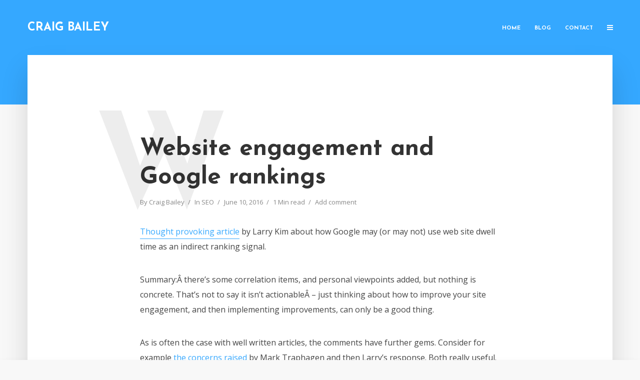

--- FILE ---
content_type: text/html; charset=UTF-8
request_url: https://www.craigbailey.net/website-engagement-google-rankings/
body_size: 12659
content:
<!DOCTYPE html>
<html lang="en-US" prefix="og: https://ogp.me/ns#" class="no-js no-svg">
	<head>
		<meta charset="UTF-8">
		<meta name="viewport" content="width=device-width, initial-scale=1">
		<link rel="profile" href="http://gmpg.org/xfn/11">
			<style>img:is([sizes="auto" i], [sizes^="auto," i]) { contain-intrinsic-size: 3000px 1500px }</style>
	
<!-- Google Tag Manager for WordPress by gtm4wp.com -->
<script data-cfasync="false" data-pagespeed-no-defer>
	var gtm4wp_datalayer_name = "dataLayer";
	var dataLayer = dataLayer || [];
</script>
<!-- End Google Tag Manager for WordPress by gtm4wp.com -->
<!-- Search Engine Optimization by Rank Math - https://rankmath.com/ -->
<title>Website engagement and Google rankings</title>
<meta name="robots" content="follow, index, max-snippet:-1, max-video-preview:-1, max-image-preview:large"/>
<link rel="canonical" href="https://www.craigbailey.net/website-engagement-google-rankings/" />
<meta property="og:locale" content="en_US" />
<meta property="og:type" content="article" />
<meta property="og:title" content="Website engagement and Google rankings" />
<meta property="og:description" content="Thought provoking article by Larry Kim about how Google may (or may not) use web site dwell time as an indirect ranking signal. Summary:Â there&#8217;s some correlation items, and personal viewpoints added, but nothing is concrete. That&#8217;s not to say it isn&#8217;t actionableÂ &#8211; just thinking about how to improve your site engagement, and then implementing improvements, [&hellip;]" />
<meta property="og:url" content="https://www.craigbailey.net/website-engagement-google-rankings/" />
<meta property="og:site_name" content="Craig Bailey" />
<meta property="article:section" content="SEO" />
<meta property="article:published_time" content="2016-06-10T16:22:05+10:00" />
<meta name="twitter:card" content="summary_large_image" />
<meta name="twitter:title" content="Website engagement and Google rankings" />
<meta name="twitter:description" content="Thought provoking article by Larry Kim about how Google may (or may not) use web site dwell time as an indirect ranking signal. Summary:Â there&#8217;s some correlation items, and personal viewpoints added, but nothing is concrete. That&#8217;s not to say it isn&#8217;t actionableÂ &#8211; just thinking about how to improve your site engagement, and then implementing improvements, [&hellip;]" />
<meta name="twitter:site" content="@craigbailey" />
<meta name="twitter:creator" content="@craigbailey" />
<meta name="twitter:label1" content="Written by" />
<meta name="twitter:data1" content="Craig Bailey" />
<meta name="twitter:label2" content="Time to read" />
<meta name="twitter:data2" content="Less than a minute" />
<script type="application/ld+json" class="rank-math-schema">{"@context":"https://schema.org","@graph":[{"@type":["Person","Organization"],"@id":"https://www.craigbailey.net/#person","name":"Craig Bailey","sameAs":["https://twitter.com/craigbailey"]},{"@type":"WebSite","@id":"https://www.craigbailey.net/#website","url":"https://www.craigbailey.net","name":"Craig Bailey","publisher":{"@id":"https://www.craigbailey.net/#person"},"inLanguage":"en-US"},{"@type":"WebPage","@id":"https://www.craigbailey.net/website-engagement-google-rankings/#webpage","url":"https://www.craigbailey.net/website-engagement-google-rankings/","name":"Website engagement and Google rankings","datePublished":"2016-06-10T16:22:05+10:00","dateModified":"2016-06-10T16:22:05+10:00","isPartOf":{"@id":"https://www.craigbailey.net/#website"},"inLanguage":"en-US"},{"@type":"Person","@id":"https://www.craigbailey.net/website-engagement-google-rankings/#author","name":"Craig Bailey","image":{"@type":"ImageObject","@id":"https://secure.gravatar.com/avatar/a5acfbf8207dd37f036af4b06e7664120e07eac6d0397e63b10dc689cd1b2c23?s=96&amp;d=monsterid&amp;r=g","url":"https://secure.gravatar.com/avatar/a5acfbf8207dd37f036af4b06e7664120e07eac6d0397e63b10dc689cd1b2c23?s=96&amp;d=monsterid&amp;r=g","caption":"Craig Bailey","inLanguage":"en-US"},"sameAs":["https://twitter.com/craigbailey"]},{"@type":"BlogPosting","headline":"Website engagement and Google rankings","datePublished":"2016-06-10T16:22:05+10:00","dateModified":"2016-06-10T16:22:05+10:00","articleSection":"SEO","author":{"@id":"https://www.craigbailey.net/website-engagement-google-rankings/#author","name":"Craig Bailey"},"publisher":{"@id":"https://www.craigbailey.net/#person"},"description":"Thought provoking article by Larry Kim about how Google may (or may not) use web site dwell time as an indirect ranking signal.","name":"Website engagement and Google rankings","@id":"https://www.craigbailey.net/website-engagement-google-rankings/#richSnippet","isPartOf":{"@id":"https://www.craigbailey.net/website-engagement-google-rankings/#webpage"},"inLanguage":"en-US","mainEntityOfPage":{"@id":"https://www.craigbailey.net/website-engagement-google-rankings/#webpage"}}]}</script>
<!-- /Rank Math WordPress SEO plugin -->

<link rel='dns-prefetch' href='//cdn.usefathom.com' />
<link rel='dns-prefetch' href='//js.hs-scripts.com' />
<link rel='dns-prefetch' href='//fonts.googleapis.com' />
<link rel="alternate" type="application/rss+xml" title="Craig Bailey &raquo; Feed" href="https://www.craigbailey.net/feed/" />
<link rel="alternate" type="application/rss+xml" title="Craig Bailey &raquo; Comments Feed" href="https://www.craigbailey.net/comments/feed/" />
<link rel="alternate" type="application/rss+xml" title="Craig Bailey &raquo; Website engagement and Google rankings Comments Feed" href="https://www.craigbailey.net/website-engagement-google-rankings/feed/" />
<script type="text/javascript">
/* <![CDATA[ */
window._wpemojiSettings = {"baseUrl":"https:\/\/s.w.org\/images\/core\/emoji\/16.0.1\/72x72\/","ext":".png","svgUrl":"https:\/\/s.w.org\/images\/core\/emoji\/16.0.1\/svg\/","svgExt":".svg","source":{"concatemoji":"https:\/\/www.craigbailey.net\/wp-includes\/js\/wp-emoji-release.min.js?ver=6.8.3"}};
/*! This file is auto-generated */
!function(s,n){var o,i,e;function c(e){try{var t={supportTests:e,timestamp:(new Date).valueOf()};sessionStorage.setItem(o,JSON.stringify(t))}catch(e){}}function p(e,t,n){e.clearRect(0,0,e.canvas.width,e.canvas.height),e.fillText(t,0,0);var t=new Uint32Array(e.getImageData(0,0,e.canvas.width,e.canvas.height).data),a=(e.clearRect(0,0,e.canvas.width,e.canvas.height),e.fillText(n,0,0),new Uint32Array(e.getImageData(0,0,e.canvas.width,e.canvas.height).data));return t.every(function(e,t){return e===a[t]})}function u(e,t){e.clearRect(0,0,e.canvas.width,e.canvas.height),e.fillText(t,0,0);for(var n=e.getImageData(16,16,1,1),a=0;a<n.data.length;a++)if(0!==n.data[a])return!1;return!0}function f(e,t,n,a){switch(t){case"flag":return n(e,"\ud83c\udff3\ufe0f\u200d\u26a7\ufe0f","\ud83c\udff3\ufe0f\u200b\u26a7\ufe0f")?!1:!n(e,"\ud83c\udde8\ud83c\uddf6","\ud83c\udde8\u200b\ud83c\uddf6")&&!n(e,"\ud83c\udff4\udb40\udc67\udb40\udc62\udb40\udc65\udb40\udc6e\udb40\udc67\udb40\udc7f","\ud83c\udff4\u200b\udb40\udc67\u200b\udb40\udc62\u200b\udb40\udc65\u200b\udb40\udc6e\u200b\udb40\udc67\u200b\udb40\udc7f");case"emoji":return!a(e,"\ud83e\udedf")}return!1}function g(e,t,n,a){var r="undefined"!=typeof WorkerGlobalScope&&self instanceof WorkerGlobalScope?new OffscreenCanvas(300,150):s.createElement("canvas"),o=r.getContext("2d",{willReadFrequently:!0}),i=(o.textBaseline="top",o.font="600 32px Arial",{});return e.forEach(function(e){i[e]=t(o,e,n,a)}),i}function t(e){var t=s.createElement("script");t.src=e,t.defer=!0,s.head.appendChild(t)}"undefined"!=typeof Promise&&(o="wpEmojiSettingsSupports",i=["flag","emoji"],n.supports={everything:!0,everythingExceptFlag:!0},e=new Promise(function(e){s.addEventListener("DOMContentLoaded",e,{once:!0})}),new Promise(function(t){var n=function(){try{var e=JSON.parse(sessionStorage.getItem(o));if("object"==typeof e&&"number"==typeof e.timestamp&&(new Date).valueOf()<e.timestamp+604800&&"object"==typeof e.supportTests)return e.supportTests}catch(e){}return null}();if(!n){if("undefined"!=typeof Worker&&"undefined"!=typeof OffscreenCanvas&&"undefined"!=typeof URL&&URL.createObjectURL&&"undefined"!=typeof Blob)try{var e="postMessage("+g.toString()+"("+[JSON.stringify(i),f.toString(),p.toString(),u.toString()].join(",")+"));",a=new Blob([e],{type:"text/javascript"}),r=new Worker(URL.createObjectURL(a),{name:"wpTestEmojiSupports"});return void(r.onmessage=function(e){c(n=e.data),r.terminate(),t(n)})}catch(e){}c(n=g(i,f,p,u))}t(n)}).then(function(e){for(var t in e)n.supports[t]=e[t],n.supports.everything=n.supports.everything&&n.supports[t],"flag"!==t&&(n.supports.everythingExceptFlag=n.supports.everythingExceptFlag&&n.supports[t]);n.supports.everythingExceptFlag=n.supports.everythingExceptFlag&&!n.supports.flag,n.DOMReady=!1,n.readyCallback=function(){n.DOMReady=!0}}).then(function(){return e}).then(function(){var e;n.supports.everything||(n.readyCallback(),(e=n.source||{}).concatemoji?t(e.concatemoji):e.wpemoji&&e.twemoji&&(t(e.twemoji),t(e.wpemoji)))}))}((window,document),window._wpemojiSettings);
/* ]]> */
</script>
<style id='wp-emoji-styles-inline-css' type='text/css'>

	img.wp-smiley, img.emoji {
		display: inline !important;
		border: none !important;
		box-shadow: none !important;
		height: 1em !important;
		width: 1em !important;
		margin: 0 0.07em !important;
		vertical-align: -0.1em !important;
		background: none !important;
		padding: 0 !important;
	}
</style>
<link rel='stylesheet' id='wp-block-library-css' href='https://www.craigbailey.net/wp-includes/css/dist/block-library/style.min.css?ver=6.8.3' type='text/css' media='all' />
<style id='classic-theme-styles-inline-css' type='text/css'>
/*! This file is auto-generated */
.wp-block-button__link{color:#fff;background-color:#32373c;border-radius:9999px;box-shadow:none;text-decoration:none;padding:calc(.667em + 2px) calc(1.333em + 2px);font-size:1.125em}.wp-block-file__button{background:#32373c;color:#fff;text-decoration:none}
</style>
<style id='global-styles-inline-css' type='text/css'>
:root{--wp--preset--aspect-ratio--square: 1;--wp--preset--aspect-ratio--4-3: 4/3;--wp--preset--aspect-ratio--3-4: 3/4;--wp--preset--aspect-ratio--3-2: 3/2;--wp--preset--aspect-ratio--2-3: 2/3;--wp--preset--aspect-ratio--16-9: 16/9;--wp--preset--aspect-ratio--9-16: 9/16;--wp--preset--color--black: #000000;--wp--preset--color--cyan-bluish-gray: #abb8c3;--wp--preset--color--white: #ffffff;--wp--preset--color--pale-pink: #f78da7;--wp--preset--color--vivid-red: #cf2e2e;--wp--preset--color--luminous-vivid-orange: #ff6900;--wp--preset--color--luminous-vivid-amber: #fcb900;--wp--preset--color--light-green-cyan: #7bdcb5;--wp--preset--color--vivid-green-cyan: #00d084;--wp--preset--color--pale-cyan-blue: #8ed1fc;--wp--preset--color--vivid-cyan-blue: #0693e3;--wp--preset--color--vivid-purple: #9b51e0;--wp--preset--color--typology-acc: #35a8ff;--wp--preset--color--typology-txt: #444444;--wp--preset--color--typology-meta: #888888;--wp--preset--color--typology-bg: #ffffff;--wp--preset--gradient--vivid-cyan-blue-to-vivid-purple: linear-gradient(135deg,rgba(6,147,227,1) 0%,rgb(155,81,224) 100%);--wp--preset--gradient--light-green-cyan-to-vivid-green-cyan: linear-gradient(135deg,rgb(122,220,180) 0%,rgb(0,208,130) 100%);--wp--preset--gradient--luminous-vivid-amber-to-luminous-vivid-orange: linear-gradient(135deg,rgba(252,185,0,1) 0%,rgba(255,105,0,1) 100%);--wp--preset--gradient--luminous-vivid-orange-to-vivid-red: linear-gradient(135deg,rgba(255,105,0,1) 0%,rgb(207,46,46) 100%);--wp--preset--gradient--very-light-gray-to-cyan-bluish-gray: linear-gradient(135deg,rgb(238,238,238) 0%,rgb(169,184,195) 100%);--wp--preset--gradient--cool-to-warm-spectrum: linear-gradient(135deg,rgb(74,234,220) 0%,rgb(151,120,209) 20%,rgb(207,42,186) 40%,rgb(238,44,130) 60%,rgb(251,105,98) 80%,rgb(254,248,76) 100%);--wp--preset--gradient--blush-light-purple: linear-gradient(135deg,rgb(255,206,236) 0%,rgb(152,150,240) 100%);--wp--preset--gradient--blush-bordeaux: linear-gradient(135deg,rgb(254,205,165) 0%,rgb(254,45,45) 50%,rgb(107,0,62) 100%);--wp--preset--gradient--luminous-dusk: linear-gradient(135deg,rgb(255,203,112) 0%,rgb(199,81,192) 50%,rgb(65,88,208) 100%);--wp--preset--gradient--pale-ocean: linear-gradient(135deg,rgb(255,245,203) 0%,rgb(182,227,212) 50%,rgb(51,167,181) 100%);--wp--preset--gradient--electric-grass: linear-gradient(135deg,rgb(202,248,128) 0%,rgb(113,206,126) 100%);--wp--preset--gradient--midnight: linear-gradient(135deg,rgb(2,3,129) 0%,rgb(40,116,252) 100%);--wp--preset--font-size--small: 12.8px;--wp--preset--font-size--medium: 20px;--wp--preset--font-size--large: 22.4px;--wp--preset--font-size--x-large: 42px;--wp--preset--font-size--normal: 16px;--wp--preset--font-size--huge: 28.8px;--wp--preset--spacing--20: 0.44rem;--wp--preset--spacing--30: 0.67rem;--wp--preset--spacing--40: 1rem;--wp--preset--spacing--50: 1.5rem;--wp--preset--spacing--60: 2.25rem;--wp--preset--spacing--70: 3.38rem;--wp--preset--spacing--80: 5.06rem;--wp--preset--shadow--natural: 6px 6px 9px rgba(0, 0, 0, 0.2);--wp--preset--shadow--deep: 12px 12px 50px rgba(0, 0, 0, 0.4);--wp--preset--shadow--sharp: 6px 6px 0px rgba(0, 0, 0, 0.2);--wp--preset--shadow--outlined: 6px 6px 0px -3px rgba(255, 255, 255, 1), 6px 6px rgba(0, 0, 0, 1);--wp--preset--shadow--crisp: 6px 6px 0px rgba(0, 0, 0, 1);}:where(.is-layout-flex){gap: 0.5em;}:where(.is-layout-grid){gap: 0.5em;}body .is-layout-flex{display: flex;}.is-layout-flex{flex-wrap: wrap;align-items: center;}.is-layout-flex > :is(*, div){margin: 0;}body .is-layout-grid{display: grid;}.is-layout-grid > :is(*, div){margin: 0;}:where(.wp-block-columns.is-layout-flex){gap: 2em;}:where(.wp-block-columns.is-layout-grid){gap: 2em;}:where(.wp-block-post-template.is-layout-flex){gap: 1.25em;}:where(.wp-block-post-template.is-layout-grid){gap: 1.25em;}.has-black-color{color: var(--wp--preset--color--black) !important;}.has-cyan-bluish-gray-color{color: var(--wp--preset--color--cyan-bluish-gray) !important;}.has-white-color{color: var(--wp--preset--color--white) !important;}.has-pale-pink-color{color: var(--wp--preset--color--pale-pink) !important;}.has-vivid-red-color{color: var(--wp--preset--color--vivid-red) !important;}.has-luminous-vivid-orange-color{color: var(--wp--preset--color--luminous-vivid-orange) !important;}.has-luminous-vivid-amber-color{color: var(--wp--preset--color--luminous-vivid-amber) !important;}.has-light-green-cyan-color{color: var(--wp--preset--color--light-green-cyan) !important;}.has-vivid-green-cyan-color{color: var(--wp--preset--color--vivid-green-cyan) !important;}.has-pale-cyan-blue-color{color: var(--wp--preset--color--pale-cyan-blue) !important;}.has-vivid-cyan-blue-color{color: var(--wp--preset--color--vivid-cyan-blue) !important;}.has-vivid-purple-color{color: var(--wp--preset--color--vivid-purple) !important;}.has-black-background-color{background-color: var(--wp--preset--color--black) !important;}.has-cyan-bluish-gray-background-color{background-color: var(--wp--preset--color--cyan-bluish-gray) !important;}.has-white-background-color{background-color: var(--wp--preset--color--white) !important;}.has-pale-pink-background-color{background-color: var(--wp--preset--color--pale-pink) !important;}.has-vivid-red-background-color{background-color: var(--wp--preset--color--vivid-red) !important;}.has-luminous-vivid-orange-background-color{background-color: var(--wp--preset--color--luminous-vivid-orange) !important;}.has-luminous-vivid-amber-background-color{background-color: var(--wp--preset--color--luminous-vivid-amber) !important;}.has-light-green-cyan-background-color{background-color: var(--wp--preset--color--light-green-cyan) !important;}.has-vivid-green-cyan-background-color{background-color: var(--wp--preset--color--vivid-green-cyan) !important;}.has-pale-cyan-blue-background-color{background-color: var(--wp--preset--color--pale-cyan-blue) !important;}.has-vivid-cyan-blue-background-color{background-color: var(--wp--preset--color--vivid-cyan-blue) !important;}.has-vivid-purple-background-color{background-color: var(--wp--preset--color--vivid-purple) !important;}.has-black-border-color{border-color: var(--wp--preset--color--black) !important;}.has-cyan-bluish-gray-border-color{border-color: var(--wp--preset--color--cyan-bluish-gray) !important;}.has-white-border-color{border-color: var(--wp--preset--color--white) !important;}.has-pale-pink-border-color{border-color: var(--wp--preset--color--pale-pink) !important;}.has-vivid-red-border-color{border-color: var(--wp--preset--color--vivid-red) !important;}.has-luminous-vivid-orange-border-color{border-color: var(--wp--preset--color--luminous-vivid-orange) !important;}.has-luminous-vivid-amber-border-color{border-color: var(--wp--preset--color--luminous-vivid-amber) !important;}.has-light-green-cyan-border-color{border-color: var(--wp--preset--color--light-green-cyan) !important;}.has-vivid-green-cyan-border-color{border-color: var(--wp--preset--color--vivid-green-cyan) !important;}.has-pale-cyan-blue-border-color{border-color: var(--wp--preset--color--pale-cyan-blue) !important;}.has-vivid-cyan-blue-border-color{border-color: var(--wp--preset--color--vivid-cyan-blue) !important;}.has-vivid-purple-border-color{border-color: var(--wp--preset--color--vivid-purple) !important;}.has-vivid-cyan-blue-to-vivid-purple-gradient-background{background: var(--wp--preset--gradient--vivid-cyan-blue-to-vivid-purple) !important;}.has-light-green-cyan-to-vivid-green-cyan-gradient-background{background: var(--wp--preset--gradient--light-green-cyan-to-vivid-green-cyan) !important;}.has-luminous-vivid-amber-to-luminous-vivid-orange-gradient-background{background: var(--wp--preset--gradient--luminous-vivid-amber-to-luminous-vivid-orange) !important;}.has-luminous-vivid-orange-to-vivid-red-gradient-background{background: var(--wp--preset--gradient--luminous-vivid-orange-to-vivid-red) !important;}.has-very-light-gray-to-cyan-bluish-gray-gradient-background{background: var(--wp--preset--gradient--very-light-gray-to-cyan-bluish-gray) !important;}.has-cool-to-warm-spectrum-gradient-background{background: var(--wp--preset--gradient--cool-to-warm-spectrum) !important;}.has-blush-light-purple-gradient-background{background: var(--wp--preset--gradient--blush-light-purple) !important;}.has-blush-bordeaux-gradient-background{background: var(--wp--preset--gradient--blush-bordeaux) !important;}.has-luminous-dusk-gradient-background{background: var(--wp--preset--gradient--luminous-dusk) !important;}.has-pale-ocean-gradient-background{background: var(--wp--preset--gradient--pale-ocean) !important;}.has-electric-grass-gradient-background{background: var(--wp--preset--gradient--electric-grass) !important;}.has-midnight-gradient-background{background: var(--wp--preset--gradient--midnight) !important;}.has-small-font-size{font-size: var(--wp--preset--font-size--small) !important;}.has-medium-font-size{font-size: var(--wp--preset--font-size--medium) !important;}.has-large-font-size{font-size: var(--wp--preset--font-size--large) !important;}.has-x-large-font-size{font-size: var(--wp--preset--font-size--x-large) !important;}
:where(.wp-block-post-template.is-layout-flex){gap: 1.25em;}:where(.wp-block-post-template.is-layout-grid){gap: 1.25em;}
:where(.wp-block-columns.is-layout-flex){gap: 2em;}:where(.wp-block-columns.is-layout-grid){gap: 2em;}
:root :where(.wp-block-pullquote){font-size: 1.5em;line-height: 1.6;}
</style>
<link rel='stylesheet' id='mks_shortcodes_simple_line_icons-css' href='https://www.craigbailey.net/wp-content/plugins/meks-flexible-shortcodes/css/simple-line/simple-line-icons.css?ver=1.3.8' type='text/css' media='screen' />
<link rel='stylesheet' id='mks_shortcodes_css-css' href='https://www.craigbailey.net/wp-content/plugins/meks-flexible-shortcodes/css/style.css?ver=1.3.8' type='text/css' media='screen' />
<link rel='stylesheet' id='typology-fonts-css' href='https://fonts.googleapis.com/css?family=Open+Sans%3A400%7CJosefin+Sans%3A400%2C700&#038;subset=latin%2Clatin-ext&#038;ver=1.7.3' type='text/css' media='all' />
<link rel='stylesheet' id='typology-main-css' href='https://www.craigbailey.net/wp-content/themes/typology/assets/css/min.css?ver=1.7.3' type='text/css' media='all' />
<style id='typology-main-inline-css' type='text/css'>
body,blockquote:before, q:before{font-family: 'Open Sans';font-weight: 400;}body,.typology-action-button .sub-menu{color:#444444;}body{background:#f8f8f8;font-size: 1.6rem;}.typology-fake-bg{background:#f8f8f8;}.typology-sidebar,.typology-section{background:#ffffff;}h1, h2, h3, h4, h5, h6,.h1, .h2, .h3, .h4, .h5, .h6,.submit,.mks_read_more a,input[type="submit"],input[type="button"],a.mks_button,.cover-letter,.post-letter,.woocommerce nav.woocommerce-pagination ul li span,.woocommerce nav.woocommerce-pagination ul li a,.woocommerce div.product .woocommerce-tabs ul.tabs li,.typology-pagination a,.typology-pagination span,.comment-author .fn,.post-date-month,.typology-button-social,.meks-instagram-follow-link a,.mks_autor_link_wrap a,.entry-pre-title,.typology-button,button,.wp-block-cover .wp-block-cover-image-text, .wp-block-cover .wp-block-cover-text, .wp-block-cover h2, .wp-block-cover-image .wp-block-cover-image-text, .wp-block-cover-image .wp-block-cover-text, .wp-block-cover-image h2,.wp-block-button__link,body div.wpforms-container-full .wpforms-form input[type=submit], body div.wpforms-container-full .wpforms-form button[type=submit], body div.wpforms-container-full .wpforms-form .wpforms-page-button {font-family: 'Josefin Sans';font-weight: 700;}.typology-header .typology-nav{font-family: 'Josefin Sans';font-weight: 700;}.typology-cover .entry-title,.typology-cover h1 { font-size: 6.4rem;}h1, .h1 {font-size: 4.8rem;}h2, .h2 {font-size: 3.5rem;}h3, .h3 {font-size: 2.8rem;}h4, .h4 {font-size: 2.3rem;}h5, .h5,.typology-layout-c.post-image-on .entry-title,blockquote, q {font-size: 1.8rem;}h6, .h6 {font-size: 1.5rem;}.widget{font-size: 1.4rem;}.typology-header .typology-nav a{font-size: 1.1rem;}.typology-layout-b .post-date-hidden,.meta-item{font-size: 1.3rem;}.post-letter {font-size: 26.0rem;}.typology-layout-c .post-letter{height: 26.0rem;}.cover-letter {font-size: 60.0rem;}h1, h2, h3, h4, h5, h6,.h1, .h2, .h3, .h4, .h5, .h6,h1 a,h2 a,h3 a,h4 a,h5 a,h6 a,.post-date-month{color:#333333;}.typology-single-sticky a{color:#444444;}.entry-title a:hover,.typology-single-sticky a:hover{color:#35a8ff;}.bypostauthor .comment-author:before,#cancel-comment-reply-link:after{background:#35a8ff;}a,.widget .textwidget a,.typology-layout-b .post-date-hidden{color: #35a8ff;}.single .typology-section:first-child .section-content, .section-content-page, .section-content.section-content-a{max-width: 720px;}.typology-header{height:110px;}.typology-header-sticky-on .typology-header{background:#35a8ff;}.cover-letter{padding-top: 110px;}.site-title a,.typology-site-description{color: #ffffff;}.typology-header .typology-nav,.typology-header .typology-nav > li > a{color: #ffffff;}.typology-header .typology-nav .sub-menu a{ color:#444444;}.typology-header .typology-nav .sub-menu a:hover{color: #35a8ff;}.typology-action-button .sub-menu ul a:before{background: #35a8ff;}.sub-menu .current-menu-item a{color:#35a8ff;}.dot,.typology-header .typology-nav .sub-menu{background:#ffffff;}.typology-header .typology-main-navigation .sub-menu .current-menu-ancestor > a,.typology-header .typology-main-navigation .sub-menu .current-menu-item > a{color: #35a8ff;}.typology-header-wide .slot-l{left: 35px;}.typology-header-wide .slot-r{right: 20px;}.meta-item,.meta-item span,.meta-item a,.comment-metadata a{color: #888888;}.comment-meta .url,.meta-item a:hover{color:#333333;}.typology-post:after,.section-title:after,.typology-pagination:before{background:rgba(51,51,51,0.2);}.typology-layout-b .post-date-day,.typology-outline-nav li a:hover,.style-timeline .post-date-day{color:#35a8ff;}.typology-layout-b .post-date:after,blockquote:before,q:before{background:#35a8ff;}.typology-sticky-c,.typology-sticky-to-top span,.sticky-author-date{color: #888888;}.typology-outline-nav li a{color: #444444;}.typology-post.typology-layout-b:before, .section-content-b .typology-ad-between-posts:before{background:rgba(68,68,68,0.1);}.submit,.mks_read_more a,input[type="submit"],input[type="button"],a.mks_button,.typology-button,.submit,.typology-button-social,.page-template-template-authors .typology-author .typology-button-social,.widget .mks_autor_link_wrap a,.widget .meks-instagram-follow-link a,.widget .mks_read_more a,button,body div.wpforms-container-full .wpforms-form input[type=submit], body div.wpforms-container-full .wpforms-form button[type=submit], body div.wpforms-container-full .wpforms-form .wpforms-page-button {color:#ffffff;background: #35a8ff;border:1px solid #35a8ff;}body div.wpforms-container-full .wpforms-form input[type=submit]:hover, body div.wpforms-container-full .wpforms-form input[type=submit]:focus, body div.wpforms-container-full .wpforms-form input[type=submit]:active, body div.wpforms-container-full .wpforms-form button[type=submit]:hover, body div.wpforms-container-full .wpforms-form button[type=submit]:focus, body div.wpforms-container-full .wpforms-form button[type=submit]:active, body div.wpforms-container-full .wpforms-form .wpforms-page-button:hover, body div.wpforms-container-full .wpforms-form .wpforms-page-button:active, body div.wpforms-container-full .wpforms-form .wpforms-page-button:focus {color:#ffffff;background: #35a8ff;border:1px solid #35a8ff;}.page-template-template-authors .typology-author .typology-icon-social:hover {border:1px solid #35a8ff;}.button-invert{color:#35a8ff;background:transparent;}.widget .mks_autor_link_wrap a:hover,.widget .meks-instagram-follow-link a:hover,.widget .mks_read_more a:hover{color:#ffffff;}.typology-cover{min-height: 240px;}.typology-cover-empty{height:209px;min-height:209px;}.typology-fake-bg .typology-section:first-child {top: -99px;}.typology-flat .typology-cover-empty{height:110px;}.typology-flat .typology-cover{min-height:110px;}.typology-cover-empty,.typology-cover,.typology-header-sticky{background: #35a8ff;;}.typology-cover-overlay:after{background: rgba(53,168,255,0.6);}.typology-sidebar-header{background:#35a8ff;}.typology-cover,.typology-cover .entry-title,.typology-cover .entry-title a,.typology-cover .meta-item,.typology-cover .meta-item span,.typology-cover .meta-item a,.typology-cover h1,.typology-cover h2,.typology-cover h3{color: #ffffff;}.typology-cover .typology-button{color: #35a8ff;background:#ffffff;border:1px solid #ffffff;}.typology-cover .button-invert{color: #ffffff;background: transparent;}.typology-cover-slider .owl-dots .owl-dot span{background:#ffffff;}.typology-outline-nav li:before,.widget ul li:before{background:#35a8ff;}.widget a{color:#444444;}.widget a:hover,.widget_calendar table tbody td a,.entry-tags a:hover,.wp-block-tag-cloud a:hover{color:#35a8ff;}.widget_calendar table tbody td a:hover,.widget table td,.entry-tags a,.wp-block-tag-cloud a{color:#444444;}.widget table,.widget table td,.widget_calendar table thead th,table,td, th{border-color: rgba(68,68,68,0.3);}.widget ul li,.widget .recentcomments{color:#444444;}.widget .post-date{color:#888888;}#today{background:rgba(68,68,68,0.1);}.typology-pagination .current, .typology-pagination .infinite-scroll a, .typology-pagination .load-more a, .typology-pagination .nav-links .next, .typology-pagination .nav-links .prev, .typology-pagination .next a, .typology-pagination .prev a{color: #ffffff;background:#333333;}.typology-pagination a, .typology-pagination span{color: #333333;border:1px solid #333333;}.typology-footer{background:#f8f8f8;color:#aaaaaa;}.typology-footer h1,.typology-footer h2,.typology-footer h3,.typology-footer h4,.typology-footer h5,.typology-footer h6,.typology-footer .post-date-month{color:#aaaaaa;}.typology-count{background: #35a8ff;}.typology-footer a, .typology-footer .widget .textwidget a{color: #888888;}input[type="text"], input[type="email"],input[type=search], input[type="url"], input[type="tel"], input[type="number"], input[type="date"], input[type="password"], textarea, select{border-color:rgba(68,68,68,0.2);}blockquote:after, blockquote:before, q:after, q:before{-webkit-box-shadow: 0 0 0 10px #ffffff;box-shadow: 0 0 0 10px #ffffff;}pre,.entry-content #mc_embed_signup{background: rgba(68,68,68,0.1);}.wp-block-button__link{background: #35a8ff;color: #ffffff; }.wp-block-image figcaption,.wp-block-audio figcaption{color: #444444;}.wp-block-pullquote:not(.is-style-solid-color) blockquote{border-top:2px solid #444444;border-bottom:2px solid #444444;}.wp-block-pullquote.is-style-solid-color{background: #35a8ff;color: #ffffff; }.wp-block-separator{border-color: rgba(68,68,68,0.3);}body.wp-editor{background:#ffffff;}.has-small-font-size{ font-size: 1.3rem;}.has-large-font-size{ font-size: 1.9rem;}.has-huge-font-size{ font-size: 2.2rem;}@media(min-width: 801px){.has-small-font-size{ font-size: 1.3rem;}.has-normal-font-size{ font-size: 1.6rem;}.has-large-font-size{ font-size: 2.2rem;}.has-huge-font-size{ font-size: 2.9rem;}}.has-typology-acc-background-color{ background-color: #35a8ff;}.has-typology-acc-color{ color: #35a8ff;}.has-typology-txt-background-color{ background-color: #444444;}.has-typology-txt-color{ color: #444444;}.has-typology-meta-background-color{ background-color: #888888;}.has-typology-meta-color{ color: #888888;}.has-typology-bg-background-color{ background-color: #ffffff;}.has-typology-bg-color{ color: #ffffff;}.site-title{text-transform: uppercase;}.typology-site-description{text-transform: none;}.typology-nav{text-transform: uppercase;}h1, h2, h3, h4, h5, h6, .wp-block-cover-text, .wp-block-cover-image-text{text-transform: none;}.section-title{text-transform: uppercase;}.widget-title{text-transform: uppercase;}.meta-item{text-transform: none;}.typology-button{text-transform: uppercase;}.submit,.mks_read_more a,input[type="submit"],input[type="button"],a.mks_button,.typology-button,.widget .mks_autor_link_wrap a,.widget .meks-instagram-follow-link a,.widget .mks_read_more a,button,.typology-button-social,.wp-block-button__link,body div.wpforms-container-full .wpforms-form input[type=submit], body div.wpforms-container-full .wpforms-form button[type=submit], body div.wpforms-container-full .wpforms-form .wpforms-page-button {text-transform: uppercase;}
</style>
<link rel='stylesheet' id='typology_child_style-css' href='https://www.craigbailey.net/wp-content/themes/typology-child/style.css?ver=1.7.3' type='text/css' media='screen' />
<script type="text/javascript" src="https://cdn.usefathom.com/script.js" id="fathom-snippet-js" defer="defer" data-wp-strategy="defer" data-site="DGBICBSO"   data-no-minify></script>
<script type="text/javascript" src="https://www.craigbailey.net/wp-includes/js/jquery/jquery.min.js?ver=3.7.1" id="jquery-core-js"></script>
<script type="text/javascript" src="https://www.craigbailey.net/wp-includes/js/jquery/jquery-migrate.min.js?ver=3.4.1" id="jquery-migrate-js"></script>
<link rel="https://api.w.org/" href="https://www.craigbailey.net/wp-json/" /><link rel="alternate" title="JSON" type="application/json" href="https://www.craigbailey.net/wp-json/wp/v2/posts/4382" /><link rel="EditURI" type="application/rsd+xml" title="RSD" href="https://www.craigbailey.net/xmlrpc.php?rsd" />
<link rel='shortlink' href='https://www.craigbailey.net/?p=4382' />
<link rel="alternate" title="oEmbed (JSON)" type="application/json+oembed" href="https://www.craigbailey.net/wp-json/oembed/1.0/embed?url=https%3A%2F%2Fwww.craigbailey.net%2Fwebsite-engagement-google-rankings%2F" />
<link rel="alternate" title="oEmbed (XML)" type="text/xml+oembed" href="https://www.craigbailey.net/wp-json/oembed/1.0/embed?url=https%3A%2F%2Fwww.craigbailey.net%2Fwebsite-engagement-google-rankings%2F&#038;format=xml" />
<meta name="generator" content="Redux 4.5.9" />			<!-- DO NOT COPY THIS SNIPPET! Start of Page Analytics Tracking for HubSpot WordPress plugin v11.3.33-->
			<script class="hsq-set-content-id" data-content-id="blog-post">
				var _hsq = _hsq || [];
				_hsq.push(["setContentType", "blog-post"]);
			</script>
			<!-- DO NOT COPY THIS SNIPPET! End of Page Analytics Tracking for HubSpot WordPress plugin -->
			
<!-- Google Tag Manager for WordPress by gtm4wp.com -->
<!-- GTM Container placement set to automatic -->
<script data-cfasync="false" data-pagespeed-no-defer>
	var dataLayer_content = [];
	dataLayer.push( dataLayer_content );
</script>
<script data-cfasync="false" data-pagespeed-no-defer>
(function(w,d,s,l,i){w[l]=w[l]||[];w[l].push({'gtm.start':
new Date().getTime(),event:'gtm.js'});var f=d.getElementsByTagName(s)[0],
j=d.createElement(s),dl=l!='dataLayer'?'&l='+l:'';j.async=true;j.src=
'//www.googletagmanager.com/gtm.js?id='+i+dl;f.parentNode.insertBefore(j,f);
})(window,document,'script','dataLayer','GTM-T78RFG');
</script>
<!-- End Google Tag Manager for WordPress by gtm4wp.com -->		<style type="text/css" id="wp-custom-css">
			blockquote {
    text-align: left;
    padding: 8rem 8rem 4rem;
}
blockquote p {
    margin-bottom: 3.6rem;
}

h1, h2, h3, h4, h5, h6 {
    text-transform: none; 
}


.xen-brand a {
	  border-bottom: none;
}		</style>
			</head>

	<body class="wp-singular post-template-default single single-post postid-4382 single-format-standard wp-embed-responsive wp-theme-typology wp-child-theme-typology-child typology-v_1_7_3 typology-child">

		
			<header id="typology-header" class="typology-header">
				<div class="container">
					<div class="slot-l">
	<div class="typology-site-branding">
	
	<span class="site-title h4"><a href="https://www.craigbailey.net/" rel="home">Craig Bailey</a></span>	
</div>
	
</div>

<div class="slot-r">
				<ul id="menu-main-new" class="typology-nav typology-main-navigation"><li id="menu-item-4214" class="menu-item menu-item-type-post_type menu-item-object-page menu-item-home menu-item-4214"><a href="https://www.craigbailey.net/">Home</a></li>
<li id="menu-item-4206" class="menu-item menu-item-type-post_type menu-item-object-page current_page_parent menu-item-4206"><a href="https://www.craigbailey.net/blog/">Blog</a></li>
<li id="menu-item-4207" class="menu-item menu-item-type-post_type menu-item-object-page menu-item-4207"><a href="https://www.craigbailey.net/contact/">Contact</a></li>
</ul>			
	<ul class="typology-nav typology-actions-list">
    <li class="typology-action-button typology-action-sidebar ">
		<span>
			<i class="fa fa-bars"></i>
		</span>
</li>
</ul></div>				</div>
			</header>

		
	
			
        				<div id="typology-cover" class="typology-cover typology-cover-empty">
            		</div>
		<div class="typology-fake-bg">
			<div class="typology-section">
				    
				<div class="section-content">
    <article id="post-4382" class="typology-post typology-single-post post-4382 post type-post status-publish format-standard hentry category-seo">
	
	            
            <header class="entry-header">

                <h1 class="entry-title entry-title-cover-empty">Website engagement and Google rankings</h1>
                                    <div class="entry-meta"><div class="meta-item meta-author">By <span class="vcard author"><span class="fn"><a href="https://www.craigbailey.net/author/craig-bailey/">Craig Bailey</a></span></span></div><div class="meta-item meta-category">In <a href="https://www.craigbailey.net/category/legacy/seo/" rel="category tag">SEO</a></div><div class="meta-item meta-date"><span class="updated">June 10, 2016</span></div><div class="meta-item meta-rtime">1 Min read</div><div class="meta-item meta-comments"><a href="https://www.craigbailey.net/website-engagement-google-rankings/#respond">Add comment</a></div></div>
                
                                    <div class="post-letter">W</div>
                
            </header>

                
        <div class="entry-content clearfix">
                        
            
            <p><a href="https://moz.com/blog/do-website-engagement-rates-impact-organic-rankings" target="_blank" rel="noopener">Thought provoking article</a> by Larry Kim about how Google may (or may not) use web site dwell time as an indirect ranking signal.</p>
<p>Summary:Â there&#8217;s some correlation items, and personal viewpoints added, but nothing is concrete. That&#8217;s not to say it isn&#8217;t actionableÂ &#8211; just thinking about how to improve your site engagement, and then implementing improvements, can only be a good thing.</p>
<p>As is often the case with well written articles, the comments have further gems. Consider for example <a href="https://moz.com/blog/do-website-engagement-rates-impact-organic-rankings#comment-386312" target="_blank" rel="noopener">the concerns raised</a> by Mark Traphagen and then Larry&#8217;s response. Both really useful.</p>

                        
            
        </div>
        
                             
    </article>
</div>
				
				
	
				
		<div class="section-head"><h3 class="section-title h6">Add comment</h3></div>
		<div id="comments" class="section-content typology-comments">

				<div id="respond" class="comment-respond">
		<h3 id="reply-title" class="comment-reply-title"> <small><a rel="nofollow" id="cancel-comment-reply-link" href="/website-engagement-google-rankings/#respond" style="display:none;">Cancel reply</a></small></h3><form action="https://www.craigbailey.net/wp-comments-post.php?wpe-comment-post=craigbailey" method="post" id="commentform" class="comment-form"><p class="comment-form-comment"><label for="comment">Comment</label><textarea id="comment" name="comment" cols="45" rows="8" aria-required="true"></textarea></p><p class="comment-form-author"><label for="author">Name <span class="required">*</span></label> <input id="author" name="author" type="text" value="" size="30" maxlength="245" autocomplete="name" required /></p>
<p class="comment-form-email"><label for="email">Email <span class="required">*</span></label> <input id="email" name="email" type="email" value="" size="30" maxlength="100" autocomplete="email" required /></p>
<p class="comment-form-url"><label for="url">Website</label> <input id="url" name="url" type="url" value="" size="30" maxlength="200" autocomplete="url" /></p>
<p class="comment-form-cookies-consent"><input id="wp-comment-cookies-consent" name="wp-comment-cookies-consent" type="checkbox" value="yes" /> <label for="wp-comment-cookies-consent">Save my name, email, and website in this browser for the next time I comment.</label></p>
<p class="form-submit"><input name="submit" type="submit" id="submit" class="submit" value="Submit Comment" /> <input type='hidden' name='comment_post_ID' value='4382' id='comment_post_ID' />
<input type='hidden' name='comment_parent' id='comment_parent' value='0' />
</p><p style="display: none;"><input type="hidden" id="akismet_comment_nonce" name="akismet_comment_nonce" value="29f5e72c6c" /></p><p style="display: none !important;" class="akismet-fields-container" data-prefix="ak_"><label>&#916;<textarea name="ak_hp_textarea" cols="45" rows="8" maxlength="100"></textarea></label><input type="hidden" id="ak_js_1" name="ak_js" value="67"/><script>document.getElementById( "ak_js_1" ).setAttribute( "value", ( new Date() ).getTime() );</script></p></form>	</div><!-- #respond -->
				
			

		</div>

		<div class="typology-pagination typology-comments-pagination">
					</div>

				
							</div>

		
	

	<div id="typology-single-sticky" class="typology-single-sticky">
		
		<div class="typology-sticky-content meta">
			
<div class="typology-flex-center">
	<div class="typology-sticky-author typology-sticky-l">

		
			<img alt='' src='https://secure.gravatar.com/avatar/a5acfbf8207dd37f036af4b06e7664120e07eac6d0397e63b10dc689cd1b2c23?s=50&#038;d=monsterid&#038;r=g' srcset='https://secure.gravatar.com/avatar/a5acfbf8207dd37f036af4b06e7664120e07eac6d0397e63b10dc689cd1b2c23?s=100&#038;d=monsterid&#038;r=g 2x' class='avatar avatar-50 photo' height='50' width='50' loading='lazy' decoding='async'/>			<span class="sticky-author-title">
				<a href="https://www.craigbailey.net/author/craig-bailey/">By Craig Bailey</a>
				<span class="sticky-author-date">June 10, 2016</span>
			</span>

			</div>

	<div class="typology-sticky-c">
		
	</div>

	<div class="typology-sticky-comments typology-sticky-r">
							<a href="https://www.craigbailey.net/website-engagement-google-rankings/#respond"><i class="fa fa-comments-o"></i>Add comment</a>			</div>

</div>
		</div>

		<div class="typology-sticky-content prev-next">
			<nav class="typology-prev-next-nav typology-flex-center">
	
	
<div class="typology-prev-link typology-sticky-l">	
				
			<a href="https://www.craigbailey.net/seo-predictions-for-2017/">
				<span class="typology-pn-ico"><i class="fa fa-chevron-left"></i></span>
				<span class="typology-pn-link">SEO predictions for 2017</span>
			</a>
	</div>
	
	<a href="javascript: void(0);" class="typology-sticky-to-top typology-sticky-c">
			<span class="typology-top-ico"><i class="fa fa-chevron-up"></i></span>
			<span class="typology-top-link">To Top</span>
	</a>

<div class="typology-next-link typology-sticky-r">	
		
			<a href="https://www.craigbailey.net/local-seo-myths/">
				<span class="typology-pn-ico"><i class="fa fa-chevron-right"></i></span>
				<span class="typology-pn-link">Local SEO Myths</span>
			</a>
			</div>
</nav>

		</div>
	</div>

                            <footer id="typology-footer" class="typology-footer">
                    
                                        
                                            
                        <div class="container">
                                    
                                                                    
                                                                    <div class="col-lg-4 typology-footer-sidebar"><div id="text-3" class="widget clearfix widget_text">			<div class="textwidget"><p>© 2004 &#8211; 2025 <a href="https://www.craigbailey.net">Craig Bailey</a></p>
</div>
		</div></div>
                                                                    
                                                                    
                        </div>

                                    </footer>
            
            
		</div>

		<div class="typology-sidebar">
	<div class="typology-sidebar-header">
		<div class="typology-sidebar-header-wrapper">
			<div class="typology-site-branding">
	
	<span class="site-title h4"><a href="https://www.craigbailey.net/" rel="home">Craig Bailey</a></span>	
</div>
			<span class="typology-sidebar-close"><i class="fa fa-times" aria-hidden="true"></i></span>
		</div>
	</div>

	<div class="widget typology-responsive-menu">
					<ul id="menu-main-new-1" class="typology-nav typology-main-navigation"><li class="menu-item menu-item-type-post_type menu-item-object-page menu-item-home menu-item-4214"><a href="https://www.craigbailey.net/">Home</a></li>
<li class="menu-item menu-item-type-post_type menu-item-object-page current_page_parent menu-item-4206"><a href="https://www.craigbailey.net/blog/">Blog</a></li>
<li class="menu-item menu-item-type-post_type menu-item-object-page menu-item-4207"><a href="https://www.craigbailey.net/contact/">Contact</a></li>
</ul>		</div>

					
								<div id="search-8" class="widget clearfix widget_search"><form class="typology-search-form" action="https://www.craigbailey.net/" method="get">
	<input name="s" type="text" value="" placeholder="Type here to search..." />
	<button type="submit" class="typology-button typology-button-search typology-icon-button">Search</button> 
	</form></div><div id="archives-12" class="widget clearfix widget_archive"><h4 class="widget-title h5">Archives</h4>		<label class="screen-reader-text" for="archives-dropdown-12">Archives</label>
		<select id="archives-dropdown-12" name="archive-dropdown">
			
			<option value="">Select Month</option>
				<option value='https://www.craigbailey.net/2025/11/'> November 2025 &nbsp;(3)</option>
	<option value='https://www.craigbailey.net/2025/10/'> October 2025 &nbsp;(1)</option>
	<option value='https://www.craigbailey.net/2025/09/'> September 2025 &nbsp;(1)</option>
	<option value='https://www.craigbailey.net/2025/08/'> August 2025 &nbsp;(3)</option>
	<option value='https://www.craigbailey.net/2025/07/'> July 2025 &nbsp;(3)</option>
	<option value='https://www.craigbailey.net/2025/06/'> June 2025 &nbsp;(3)</option>
	<option value='https://www.craigbailey.net/2025/05/'> May 2025 &nbsp;(2)</option>
	<option value='https://www.craigbailey.net/2025/04/'> April 2025 &nbsp;(8)</option>
	<option value='https://www.craigbailey.net/2025/03/'> March 2025 &nbsp;(8)</option>
	<option value='https://www.craigbailey.net/2025/02/'> February 2025 &nbsp;(5)</option>
	<option value='https://www.craigbailey.net/2025/01/'> January 2025 &nbsp;(2)</option>
	<option value='https://www.craigbailey.net/2024/12/'> December 2024 &nbsp;(3)</option>
	<option value='https://www.craigbailey.net/2024/09/'> September 2024 &nbsp;(3)</option>
	<option value='https://www.craigbailey.net/2024/08/'> August 2024 &nbsp;(2)</option>
	<option value='https://www.craigbailey.net/2024/07/'> July 2024 &nbsp;(8)</option>
	<option value='https://www.craigbailey.net/2024/06/'> June 2024 &nbsp;(3)</option>
	<option value='https://www.craigbailey.net/2024/05/'> May 2024 &nbsp;(6)</option>
	<option value='https://www.craigbailey.net/2024/02/'> February 2024 &nbsp;(1)</option>
	<option value='https://www.craigbailey.net/2024/01/'> January 2024 &nbsp;(5)</option>
	<option value='https://www.craigbailey.net/2023/12/'> December 2023 &nbsp;(15)</option>
	<option value='https://www.craigbailey.net/2023/11/'> November 2023 &nbsp;(20)</option>
	<option value='https://www.craigbailey.net/2023/10/'> October 2023 &nbsp;(21)</option>
	<option value='https://www.craigbailey.net/2023/09/'> September 2023 &nbsp;(34)</option>
	<option value='https://www.craigbailey.net/2023/08/'> August 2023 &nbsp;(24)</option>
	<option value='https://www.craigbailey.net/2023/07/'> July 2023 &nbsp;(7)</option>
	<option value='https://www.craigbailey.net/2023/02/'> February 2023 &nbsp;(1)</option>
	<option value='https://www.craigbailey.net/2022/12/'> December 2022 &nbsp;(1)</option>
	<option value='https://www.craigbailey.net/2022/11/'> November 2022 &nbsp;(1)</option>
	<option value='https://www.craigbailey.net/2022/08/'> August 2022 &nbsp;(1)</option>
	<option value='https://www.craigbailey.net/2022/07/'> July 2022 &nbsp;(1)</option>
	<option value='https://www.craigbailey.net/2022/06/'> June 2022 &nbsp;(3)</option>
	<option value='https://www.craigbailey.net/2022/02/'> February 2022 &nbsp;(1)</option>
	<option value='https://www.craigbailey.net/2022/01/'> January 2022 &nbsp;(6)</option>
	<option value='https://www.craigbailey.net/2021/12/'> December 2021 &nbsp;(2)</option>
	<option value='https://www.craigbailey.net/2021/04/'> April 2021 &nbsp;(6)</option>
	<option value='https://www.craigbailey.net/2020/08/'> August 2020 &nbsp;(1)</option>
	<option value='https://www.craigbailey.net/2020/07/'> July 2020 &nbsp;(2)</option>
	<option value='https://www.craigbailey.net/2020/05/'> May 2020 &nbsp;(9)</option>
	<option value='https://www.craigbailey.net/2020/01/'> January 2020 &nbsp;(1)</option>
	<option value='https://www.craigbailey.net/2019/12/'> December 2019 &nbsp;(9)</option>
	<option value='https://www.craigbailey.net/2019/11/'> November 2019 &nbsp;(14)</option>
	<option value='https://www.craigbailey.net/2019/10/'> October 2019 &nbsp;(18)</option>
	<option value='https://www.craigbailey.net/2019/09/'> September 2019 &nbsp;(28)</option>
	<option value='https://www.craigbailey.net/2019/08/'> August 2019 &nbsp;(35)</option>
	<option value='https://www.craigbailey.net/2019/07/'> July 2019 &nbsp;(31)</option>
	<option value='https://www.craigbailey.net/2018/01/'> January 2018 &nbsp;(1)</option>
	<option value='https://www.craigbailey.net/2017/12/'> December 2017 &nbsp;(2)</option>
	<option value='https://www.craigbailey.net/2017/06/'> June 2017 &nbsp;(1)</option>
	<option value='https://www.craigbailey.net/2017/02/'> February 2017 &nbsp;(26)</option>
	<option value='https://www.craigbailey.net/2017/01/'> January 2017 &nbsp;(32)</option>
	<option value='https://www.craigbailey.net/2016/12/'> December 2016 &nbsp;(5)</option>
	<option value='https://www.craigbailey.net/2016/11/'> November 2016 &nbsp;(2)</option>
	<option value='https://www.craigbailey.net/2016/09/'> September 2016 &nbsp;(2)</option>
	<option value='https://www.craigbailey.net/2016/08/'> August 2016 &nbsp;(1)</option>
	<option value='https://www.craigbailey.net/2016/07/'> July 2016 &nbsp;(4)</option>
	<option value='https://www.craigbailey.net/2016/06/'> June 2016 &nbsp;(7)</option>
	<option value='https://www.craigbailey.net/2016/05/'> May 2016 &nbsp;(21)</option>
	<option value='https://www.craigbailey.net/2016/04/'> April 2016 &nbsp;(11)</option>
	<option value='https://www.craigbailey.net/2016/03/'> March 2016 &nbsp;(1)</option>
	<option value='https://www.craigbailey.net/2015/11/'> November 2015 &nbsp;(1)</option>
	<option value='https://www.craigbailey.net/2015/09/'> September 2015 &nbsp;(7)</option>
	<option value='https://www.craigbailey.net/2015/07/'> July 2015 &nbsp;(1)</option>
	<option value='https://www.craigbailey.net/2015/04/'> April 2015 &nbsp;(2)</option>
	<option value='https://www.craigbailey.net/2015/03/'> March 2015 &nbsp;(1)</option>
	<option value='https://www.craigbailey.net/2015/01/'> January 2015 &nbsp;(17)</option>
	<option value='https://www.craigbailey.net/2014/12/'> December 2014 &nbsp;(1)</option>
	<option value='https://www.craigbailey.net/2014/11/'> November 2014 &nbsp;(4)</option>
	<option value='https://www.craigbailey.net/2014/09/'> September 2014 &nbsp;(1)</option>
	<option value='https://www.craigbailey.net/2014/08/'> August 2014 &nbsp;(2)</option>
	<option value='https://www.craigbailey.net/2014/07/'> July 2014 &nbsp;(5)</option>
	<option value='https://www.craigbailey.net/2014/06/'> June 2014 &nbsp;(2)</option>
	<option value='https://www.craigbailey.net/2014/05/'> May 2014 &nbsp;(1)</option>
	<option value='https://www.craigbailey.net/2014/04/'> April 2014 &nbsp;(1)</option>
	<option value='https://www.craigbailey.net/2014/03/'> March 2014 &nbsp;(17)</option>
	<option value='https://www.craigbailey.net/2014/02/'> February 2014 &nbsp;(1)</option>
	<option value='https://www.craigbailey.net/2013/10/'> October 2013 &nbsp;(1)</option>
	<option value='https://www.craigbailey.net/2013/08/'> August 2013 &nbsp;(3)</option>
	<option value='https://www.craigbailey.net/2013/07/'> July 2013 &nbsp;(1)</option>
	<option value='https://www.craigbailey.net/2013/04/'> April 2013 &nbsp;(2)</option>
	<option value='https://www.craigbailey.net/2012/09/'> September 2012 &nbsp;(4)</option>
	<option value='https://www.craigbailey.net/2012/04/'> April 2012 &nbsp;(1)</option>
	<option value='https://www.craigbailey.net/2012/02/'> February 2012 &nbsp;(1)</option>
	<option value='https://www.craigbailey.net/2011/12/'> December 2011 &nbsp;(1)</option>
	<option value='https://www.craigbailey.net/2011/07/'> July 2011 &nbsp;(1)</option>
	<option value='https://www.craigbailey.net/2011/04/'> April 2011 &nbsp;(1)</option>
	<option value='https://www.craigbailey.net/2010/09/'> September 2010 &nbsp;(2)</option>
	<option value='https://www.craigbailey.net/2010/08/'> August 2010 &nbsp;(4)</option>
	<option value='https://www.craigbailey.net/2010/07/'> July 2010 &nbsp;(3)</option>
	<option value='https://www.craigbailey.net/2010/06/'> June 2010 &nbsp;(8)</option>
	<option value='https://www.craigbailey.net/2010/05/'> May 2010 &nbsp;(3)</option>
	<option value='https://www.craigbailey.net/2010/04/'> April 2010 &nbsp;(2)</option>
	<option value='https://www.craigbailey.net/2010/03/'> March 2010 &nbsp;(2)</option>
	<option value='https://www.craigbailey.net/2010/02/'> February 2010 &nbsp;(8)</option>
	<option value='https://www.craigbailey.net/2010/01/'> January 2010 &nbsp;(5)</option>
	<option value='https://www.craigbailey.net/2009/12/'> December 2009 &nbsp;(4)</option>
	<option value='https://www.craigbailey.net/2009/11/'> November 2009 &nbsp;(6)</option>
	<option value='https://www.craigbailey.net/2009/10/'> October 2009 &nbsp;(8)</option>
	<option value='https://www.craigbailey.net/2009/09/'> September 2009 &nbsp;(2)</option>
	<option value='https://www.craigbailey.net/2009/08/'> August 2009 &nbsp;(1)</option>
	<option value='https://www.craigbailey.net/2009/07/'> July 2009 &nbsp;(1)</option>
	<option value='https://www.craigbailey.net/2009/06/'> June 2009 &nbsp;(1)</option>
	<option value='https://www.craigbailey.net/2009/05/'> May 2009 &nbsp;(1)</option>
	<option value='https://www.craigbailey.net/2009/04/'> April 2009 &nbsp;(1)</option>
	<option value='https://www.craigbailey.net/2009/03/'> March 2009 &nbsp;(7)</option>
	<option value='https://www.craigbailey.net/2009/02/'> February 2009 &nbsp;(3)</option>
	<option value='https://www.craigbailey.net/2009/01/'> January 2009 &nbsp;(14)</option>
	<option value='https://www.craigbailey.net/2008/12/'> December 2008 &nbsp;(26)</option>
	<option value='https://www.craigbailey.net/2008/11/'> November 2008 &nbsp;(18)</option>
	<option value='https://www.craigbailey.net/2008/10/'> October 2008 &nbsp;(10)</option>
	<option value='https://www.craigbailey.net/2008/09/'> September 2008 &nbsp;(24)</option>
	<option value='https://www.craigbailey.net/2008/08/'> August 2008 &nbsp;(24)</option>
	<option value='https://www.craigbailey.net/2008/07/'> July 2008 &nbsp;(10)</option>
	<option value='https://www.craigbailey.net/2008/06/'> June 2008 &nbsp;(8)</option>
	<option value='https://www.craigbailey.net/2008/05/'> May 2008 &nbsp;(13)</option>
	<option value='https://www.craigbailey.net/2008/04/'> April 2008 &nbsp;(17)</option>
	<option value='https://www.craigbailey.net/2008/03/'> March 2008 &nbsp;(26)</option>
	<option value='https://www.craigbailey.net/2008/02/'> February 2008 &nbsp;(42)</option>
	<option value='https://www.craigbailey.net/2008/01/'> January 2008 &nbsp;(49)</option>
	<option value='https://www.craigbailey.net/2007/12/'> December 2007 &nbsp;(42)</option>
	<option value='https://www.craigbailey.net/2007/11/'> November 2007 &nbsp;(44)</option>
	<option value='https://www.craigbailey.net/2007/10/'> October 2007 &nbsp;(89)</option>
	<option value='https://www.craigbailey.net/2007/09/'> September 2007 &nbsp;(5)</option>
	<option value='https://www.craigbailey.net/2007/08/'> August 2007 &nbsp;(28)</option>
	<option value='https://www.craigbailey.net/2007/07/'> July 2007 &nbsp;(13)</option>
	<option value='https://www.craigbailey.net/2007/06/'> June 2007 &nbsp;(14)</option>
	<option value='https://www.craigbailey.net/2007/05/'> May 2007 &nbsp;(7)</option>
	<option value='https://www.craigbailey.net/2007/04/'> April 2007 &nbsp;(4)</option>
	<option value='https://www.craigbailey.net/2007/03/'> March 2007 &nbsp;(5)</option>
	<option value='https://www.craigbailey.net/2007/02/'> February 2007 &nbsp;(13)</option>
	<option value='https://www.craigbailey.net/2007/01/'> January 2007 &nbsp;(8)</option>
	<option value='https://www.craigbailey.net/2006/12/'> December 2006 &nbsp;(9)</option>
	<option value='https://www.craigbailey.net/2006/11/'> November 2006 &nbsp;(12)</option>
	<option value='https://www.craigbailey.net/2006/10/'> October 2006 &nbsp;(9)</option>
	<option value='https://www.craigbailey.net/2006/09/'> September 2006 &nbsp;(11)</option>
	<option value='https://www.craigbailey.net/2006/08/'> August 2006 &nbsp;(8)</option>
	<option value='https://www.craigbailey.net/2006/07/'> July 2006 &nbsp;(16)</option>
	<option value='https://www.craigbailey.net/2006/06/'> June 2006 &nbsp;(21)</option>
	<option value='https://www.craigbailey.net/2006/05/'> May 2006 &nbsp;(10)</option>
	<option value='https://www.craigbailey.net/2006/04/'> April 2006 &nbsp;(14)</option>
	<option value='https://www.craigbailey.net/2006/03/'> March 2006 &nbsp;(28)</option>
	<option value='https://www.craigbailey.net/2006/02/'> February 2006 &nbsp;(13)</option>
	<option value='https://www.craigbailey.net/2006/01/'> January 2006 &nbsp;(16)</option>
	<option value='https://www.craigbailey.net/2005/12/'> December 2005 &nbsp;(11)</option>
	<option value='https://www.craigbailey.net/2005/11/'> November 2005 &nbsp;(10)</option>
	<option value='https://www.craigbailey.net/2005/10/'> October 2005 &nbsp;(10)</option>
	<option value='https://www.craigbailey.net/2005/09/'> September 2005 &nbsp;(10)</option>
	<option value='https://www.craigbailey.net/2005/08/'> August 2005 &nbsp;(6)</option>
	<option value='https://www.craigbailey.net/2005/07/'> July 2005 &nbsp;(11)</option>
	<option value='https://www.craigbailey.net/2005/06/'> June 2005 &nbsp;(11)</option>
	<option value='https://www.craigbailey.net/2005/05/'> May 2005 &nbsp;(3)</option>
	<option value='https://www.craigbailey.net/2005/04/'> April 2005 &nbsp;(6)</option>
	<option value='https://www.craigbailey.net/2005/03/'> March 2005 &nbsp;(5)</option>
	<option value='https://www.craigbailey.net/2005/02/'> February 2005 &nbsp;(1)</option>
	<option value='https://www.craigbailey.net/2005/01/'> January 2005 &nbsp;(15)</option>
	<option value='https://www.craigbailey.net/2004/12/'> December 2004 &nbsp;(1)</option>
	<option value='https://www.craigbailey.net/2004/11/'> November 2004 &nbsp;(4)</option>
	<option value='https://www.craigbailey.net/2004/10/'> October 2004 &nbsp;(10)</option>
	<option value='https://www.craigbailey.net/2004/09/'> September 2004 &nbsp;(10)</option>
	<option value='https://www.craigbailey.net/2004/08/'> August 2004 &nbsp;(28)</option>
	<option value='https://www.craigbailey.net/2004/07/'> July 2004 &nbsp;(15)</option>
	<option value='https://www.craigbailey.net/2004/06/'> June 2004 &nbsp;(10)</option>

		</select>

			<script type="text/javascript">
/* <![CDATA[ */

(function() {
	var dropdown = document.getElementById( "archives-dropdown-12" );
	function onSelectChange() {
		if ( dropdown.options[ dropdown.selectedIndex ].value !== '' ) {
			document.location.href = this.options[ this.selectedIndex ].value;
		}
	}
	dropdown.onchange = onSelectChange;
})();

/* ]]> */
</script>
</div>				
</div>

<div class="typology-sidebar-overlay"></div>		
		<script type="speculationrules">
{"prefetch":[{"source":"document","where":{"and":[{"href_matches":"\/*"},{"not":{"href_matches":["\/wp-*.php","\/wp-admin\/*","\/wp-content\/uploads\/*","\/wp-content\/*","\/wp-content\/plugins\/*","\/wp-content\/themes\/typology-child\/*","\/wp-content\/themes\/typology\/*","\/*\\?(.+)"]}},{"not":{"selector_matches":"a[rel~=\"nofollow\"]"}},{"not":{"selector_matches":".no-prefetch, .no-prefetch a"}}]},"eagerness":"conservative"}]}
</script>
<script type="text/javascript" id="leadin-script-loader-js-js-extra">
/* <![CDATA[ */
var leadin_wordpress = {"userRole":"visitor","pageType":"post","leadinPluginVersion":"11.3.33"};
/* ]]> */
</script>
<script type="text/javascript" src="https://js.hs-scripts.com/306227.js?integration=WordPress&amp;ver=11.3.33" id="leadin-script-loader-js-js"></script>
<script type="text/javascript" src="https://www.craigbailey.net/wp-content/plugins/meks-flexible-shortcodes/js/main.js?ver=1" id="mks_shortcodes_js-js"></script>
<script type="text/javascript" src="https://www.craigbailey.net/wp-includes/js/comment-reply.min.js?ver=6.8.3" id="comment-reply-js" async="async" data-wp-strategy="async"></script>
<script type="text/javascript" src="https://www.craigbailey.net/wp-includes/js/imagesloaded.min.js?ver=5.0.0" id="imagesloaded-js"></script>
<script type="text/javascript" id="typology-main-js-extra">
/* <![CDATA[ */
var typology_js_settings = {"rtl_mode":"","header_sticky":"1","logo":"","logo_retina":"","use_gallery":"1","slider_autoplay":"0","cover_video_image_fallback":""};
/* ]]> */
</script>
<script type="text/javascript" src="https://www.craigbailey.net/wp-content/themes/typology/assets/js/min.js?ver=1.7.3" id="typology-main-js"></script>
<script defer type="text/javascript" src="https://www.craigbailey.net/wp-content/plugins/akismet/_inc/akismet-frontend.js?ver=1762987369" id="akismet-frontend-js"></script>

	<script>(function(){function c(){var b=a.contentDocument||a.contentWindow.document;if(b){var d=b.createElement('script');d.innerHTML="window.__CF$cv$params={r:'9b8b66f8d82a18aa',t:'MTc2NzUzNjY5Ni4wMDAwMDA='};var a=document.createElement('script');a.nonce='';a.src='/cdn-cgi/challenge-platform/scripts/jsd/main.js';document.getElementsByTagName('head')[0].appendChild(a);";b.getElementsByTagName('head')[0].appendChild(d)}}if(document.body){var a=document.createElement('iframe');a.height=1;a.width=1;a.style.position='absolute';a.style.top=0;a.style.left=0;a.style.border='none';a.style.visibility='hidden';document.body.appendChild(a);if('loading'!==document.readyState)c();else if(window.addEventListener)document.addEventListener('DOMContentLoaded',c);else{var e=document.onreadystatechange||function(){};document.onreadystatechange=function(b){e(b);'loading'!==document.readyState&&(document.onreadystatechange=e,c())}}}})();</script></body>
</html>

--- FILE ---
content_type: text/plain
request_url: https://www.google-analytics.com/j/collect?v=1&_v=j102&a=1128315685&t=pageview&_s=1&dl=https%3A%2F%2Fwww.craigbailey.net%2Fwebsite-engagement-google-rankings%2F&ul=en-us%40posix&dt=Website%20engagement%20and%20Google%20rankings&sr=1280x720&vp=1280x720&_u=YEBAAAABAAAAAC~&jid=536911954&gjid=104061899&cid=329337894.1767536698&tid=UA-567916-3&_gid=1112159658.1767536698&_r=1&_slc=1&gtm=45He5ca1h1n71T78RFGza200&gcd=13l3l3l3l1l1&dma=0&tag_exp=103116026~103200004~104527906~104528500~104684208~104684211~105391253~115495939~115583767~115938466~115938469~116184927~116184929~116251938~116251940&z=1919002660
body_size: -451
content:
2,cG-Y3ZNTZGSEW

--- FILE ---
content_type: application/javascript; charset=UTF-8
request_url: https://www.craigbailey.net/cdn-cgi/challenge-platform/h/g/scripts/jsd/d39f91d70ce1/main.js?
body_size: 4612
content:
window._cf_chl_opt={uYln4:'g'};~function(k0,v,f,G,O,Y,n,l){k0=g,function(V,a,kl,b,i,B){for(kl={V:388,a:379,i:343,B:400,P:356,c:315,T:376,I:404,h:410},b=g,i=V();!![];)try{if(B=-parseInt(b(kl.V))/1+parseInt(b(kl.a))/2*(parseInt(b(kl.i))/3)+parseInt(b(kl.B))/4+-parseInt(b(kl.P))/5+-parseInt(b(kl.c))/6+parseInt(b(kl.T))/7+parseInt(b(kl.I))/8*(parseInt(b(kl.h))/9),a===B)break;else i.push(i.shift())}catch(P){i.push(i.shift())}}(k,614329),v=this||self,f=v[k0(422)],G={},G[k0(310)]='o',G[k0(397)]='s',G[k0(365)]='u',G[k0(419)]='z',G[k0(394)]='n',G[k0(342)]='I',G[k0(370)]='b',O=G,v[k0(319)]=function(V,i,B,P,ky,kK,kr,k5,I,h,s,F,o,W){if(ky={V:311,a:367,i:390,B:311,P:348,c:344,T:321,I:344,h:324,d:389,s:395,F:326,o:355},kK={V:412,a:395,i:374},kr={V:328,a:316,i:423,B:418},k5=k0,null===i||void 0===i)return P;for(I=Z(i),V[k5(ky.V)][k5(ky.a)]&&(I=I[k5(ky.i)](V[k5(ky.B)][k5(ky.a)](i))),I=V[k5(ky.P)][k5(ky.c)]&&V[k5(ky.T)]?V[k5(ky.P)][k5(ky.I)](new V[(k5(ky.T))](I)):function(j,k6,E){for(k6=k5,j[k6(kK.V)](),E=0;E<j[k6(kK.a)];j[E]===j[E+1]?j[k6(kK.i)](E+1,1):E+=1);return j}(I),h='nAsAaAb'.split('A'),h=h[k5(ky.h)][k5(ky.d)](h),s=0;s<I[k5(ky.s)];F=I[s],o=Q(V,i,F),h(o)?(W=o==='s'&&!V[k5(ky.F)](i[F]),k5(ky.o)===B+F?T(B+F,o):W||T(B+F,i[F])):T(B+F,o),s++);return P;function T(j,E,k4){k4=g,Object[k4(kr.V)][k4(kr.a)][k4(kr.i)](P,E)||(P[E]=[]),P[E][k4(kr.B)](j)}},Y=k0(351)[k0(325)](';'),n=Y[k0(324)][k0(389)](Y),v[k0(372)]=function(V,i,kM,k7,B,P,T,I){for(kM={V:416,a:395,i:395,B:323,P:418,c:415},k7=k0,B=Object[k7(kM.V)](i),P=0;P<B[k7(kM.a)];P++)if(T=B[P],'f'===T&&(T='N'),V[T]){for(I=0;I<i[B[P]][k7(kM.i)];-1===V[T][k7(kM.B)](i[B[P]][I])&&(n(i[B[P]][I])||V[T][k7(kM.P)]('o.'+i[B[P]][I])),I++);}else V[T]=i[B[P]][k7(kM.c)](function(h){return'o.'+h})},l=function(kh,ku,kI,kT,k9,a,i,B){return kh={V:366,a:347},ku={V:414,a:414,i:418,B:414,P:414,c:335,T:414,I:411,h:411},kI={V:395},kT={V:395,a:411,i:328,B:316,P:423,c:328,T:328,I:316,h:423,d:401,s:418,F:401,o:418,W:414,j:328,E:401,N:418,L:401,x:418,z:418,C:418,S:335},k9=k0,a=String[k9(kh.V)],i={'h':function(P,kP){return kP={V:329,a:411},P==null?'':i.g(P,6,function(c,kk){return kk=g,kk(kP.V)[kk(kP.a)](c)})},'g':function(P,T,I,kg,s,F,o,W,j,E,N,L,x,z,C,S,U,J){if(kg=k9,null==P)return'';for(F={},o={},W='',j=2,E=3,N=2,L=[],x=0,z=0,C=0;C<P[kg(kT.V)];C+=1)if(S=P[kg(kT.a)](C),Object[kg(kT.i)][kg(kT.B)][kg(kT.P)](F,S)||(F[S]=E++,o[S]=!0),U=W+S,Object[kg(kT.c)][kg(kT.B)][kg(kT.P)](F,U))W=U;else{if(Object[kg(kT.T)][kg(kT.I)][kg(kT.h)](o,W)){if(256>W[kg(kT.d)](0)){for(s=0;s<N;x<<=1,z==T-1?(z=0,L[kg(kT.s)](I(x)),x=0):z++,s++);for(J=W[kg(kT.F)](0),s=0;8>s;x=J&1.66|x<<1.94,T-1==z?(z=0,L[kg(kT.o)](I(x)),x=0):z++,J>>=1,s++);}else{for(J=1,s=0;s<N;x=J|x<<1,z==T-1?(z=0,L[kg(kT.s)](I(x)),x=0):z++,J=0,s++);for(J=W[kg(kT.F)](0),s=0;16>s;x=x<<1.08|1&J,T-1==z?(z=0,L[kg(kT.o)](I(x)),x=0):z++,J>>=1,s++);}j--,j==0&&(j=Math[kg(kT.W)](2,N),N++),delete o[W]}else for(J=F[W],s=0;s<N;x=x<<1|J&1.75,T-1==z?(z=0,L[kg(kT.o)](I(x)),x=0):z++,J>>=1,s++);W=(j--,0==j&&(j=Math[kg(kT.W)](2,N),N++),F[U]=E++,String(S))}if(''!==W){if(Object[kg(kT.j)][kg(kT.B)][kg(kT.h)](o,W)){if(256>W[kg(kT.E)](0)){for(s=0;s<N;x<<=1,T-1==z?(z=0,L[kg(kT.N)](I(x)),x=0):z++,s++);for(J=W[kg(kT.L)](0),s=0;8>s;x=J&1|x<<1.44,z==T-1?(z=0,L[kg(kT.o)](I(x)),x=0):z++,J>>=1,s++);}else{for(J=1,s=0;s<N;x=J|x<<1.67,T-1==z?(z=0,L[kg(kT.s)](I(x)),x=0):z++,J=0,s++);for(J=W[kg(kT.F)](0),s=0;16>s;x=J&1.05|x<<1,T-1==z?(z=0,L[kg(kT.N)](I(x)),x=0):z++,J>>=1,s++);}j--,0==j&&(j=Math[kg(kT.W)](2,N),N++),delete o[W]}else for(J=F[W],s=0;s<N;x=x<<1|J&1.12,z==T-1?(z=0,L[kg(kT.x)](I(x)),x=0):z++,J>>=1,s++);j--,j==0&&N++}for(J=2,s=0;s<N;x=x<<1.6|1&J,T-1==z?(z=0,L[kg(kT.z)](I(x)),x=0):z++,J>>=1,s++);for(;;)if(x<<=1,z==T-1){L[kg(kT.C)](I(x));break}else z++;return L[kg(kT.S)]('')},'j':function(P,kt,kR){return kt={V:401},kR=k9,P==null?'':''==P?null:i.i(P[kR(kI.V)],32768,function(c,kV){return kV=kR,P[kV(kt.V)](c)})},'i':function(P,T,I,ka,s,F,o,W,j,E,N,L,x,z,C,S,J,U){for(ka=k9,s=[],F=4,o=4,W=3,j=[],L=I(0),x=T,z=1,E=0;3>E;s[E]=E,E+=1);for(C=0,S=Math[ka(ku.V)](2,2),N=1;N!=S;U=L&x,x>>=1,x==0&&(x=T,L=I(z++)),C|=N*(0<U?1:0),N<<=1);switch(C){case 0:for(C=0,S=Math[ka(ku.a)](2,8),N=1;N!=S;U=L&x,x>>=1,x==0&&(x=T,L=I(z++)),C|=(0<U?1:0)*N,N<<=1);J=a(C);break;case 1:for(C=0,S=Math[ka(ku.a)](2,16),N=1;S!=N;U=L&x,x>>=1,0==x&&(x=T,L=I(z++)),C|=N*(0<U?1:0),N<<=1);J=a(C);break;case 2:return''}for(E=s[3]=J,j[ka(ku.i)](J);;){if(z>P)return'';for(C=0,S=Math[ka(ku.V)](2,W),N=1;N!=S;U=L&x,x>>=1,0==x&&(x=T,L=I(z++)),C|=(0<U?1:0)*N,N<<=1);switch(J=C){case 0:for(C=0,S=Math[ka(ku.B)](2,8),N=1;N!=S;U=x&L,x>>=1,x==0&&(x=T,L=I(z++)),C|=N*(0<U?1:0),N<<=1);s[o++]=a(C),J=o-1,F--;break;case 1:for(C=0,S=Math[ka(ku.P)](2,16),N=1;S!=N;U=L&x,x>>=1,x==0&&(x=T,L=I(z++)),C|=(0<U?1:0)*N,N<<=1);s[o++]=a(C),J=o-1,F--;break;case 2:return j[ka(ku.c)]('')}if(0==F&&(F=Math[ka(ku.T)](2,W),W++),s[J])J=s[J];else if(o===J)J=E+E[ka(ku.I)](0);else return null;j[ka(ku.i)](J),s[o++]=E+J[ka(ku.h)](0),F--,E=J,F==0&&(F=Math[ka(ku.V)](2,W),W++)}}},B={},B[k9(kh.a)]=i.h,B}(),D();function e(V,kd,ki){return kd={V:332},ki=k0,Math[ki(kd.V)]()<V}function X(ks,kv,V){return ks={V:345,a:398},kv=k0,V=v[kv(ks.V)],Math[kv(ks.a)](+atob(V.t))}function H(V,i,ke,k1){return ke={V:327,a:327,i:328,B:354,P:423,c:323,T:331},k1=k0,i instanceof V[k1(ke.V)]&&0<V[k1(ke.a)][k1(ke.i)][k1(ke.B)][k1(ke.P)](i)[k1(ke.c)](k1(ke.T))}function A(kB,k8,i,B,P,c,T){k8=(kB={V:428,a:369,i:341,B:384,P:336,c:377,T:360,I:334,h:346,d:317,s:359,F:339},k0);try{return i=f[k8(kB.V)](k8(kB.a)),i[k8(kB.i)]=k8(kB.B),i[k8(kB.P)]='-1',f[k8(kB.c)][k8(kB.T)](i),B=i[k8(kB.I)],P={},P=mlwE4(B,B,'',P),P=mlwE4(B,B[k8(kB.h)]||B[k8(kB.d)],'n.',P),P=mlwE4(B,i[k8(kB.s)],'d.',P),f[k8(kB.c)][k8(kB.F)](i),c={},c.r=P,c.e=null,c}catch(I){return T={},T.r={},T.e=I,T}}function k(kJ){return kJ='symbol,event,success,document,call,chlApiClientVersion,error on cf_chl_props,detail,onerror,createElement,error,object,Object,jsd,chctx,sid,7084014kNbtvE,hasOwnProperty,navigator,location,mlwE4,loading,Set,status,indexOf,includes,split,isNaN,Function,prototype,K0$yvH5fw4WlQnkrJ2ItTuYoZ+P6qBcFdghGOmCD8x-S1NLpEias7zVRjbA9e3UXM,gwUy0,[native code],random,/jsd/oneshot/d39f91d70ce1/0.34121334697459266:1767532974:JaDms_7XX0HGMKwMIL9IzHlXuW3Vl31dpe_mBP21hSc/,contentWindow,join,tabIndex,stringify,now,removeChild,isArray,style,bigint,111gajEVz,from,__CF$cv$params,clientInformation,SmtOxiMX,Array,addEventListener,TbVa1,_cf_chl_opt;mhsH6;xkyRk9;FTrD2;leJV9;BCMtt1;sNHpA9;GKPzo4;AdbX0;REiSI4;xriGD7;jwjCc3;agiDh2;MQCkM2;mlwE4;kuIdX1;aLEay4;cThi2,readyState,XMLHttpRequest,toString,d.cookie,1675585zpgoMA,ontimeout,_cf_chl_opt,contentDocument,appendChild,function,href,POST,api,undefined,fromCharCode,getOwnPropertyNames,chlApiUrl,iframe,boolean,parent,kuIdX1,errorInfoObject,splice,msg,1831739xyGHJO,body,getPrototypeOf,698HmHxSY,chlApiSitekey,chlApiRumWidgetAgeMs,DOMContentLoaded,/cdn-cgi/challenge-platform/h/,display: none,timeout,source,kgZMo4,691839nXJALR,bind,concat,http-code:,postMessage,/invisible/jsd,number,length,uYln4,string,floor,onload,3506072MAaeOI,charCodeAt,send,catch,536wWRxRz,onreadystatechange,HkTQ2,xhr-error,/b/ov1/0.34121334697459266:1767532974:JaDms_7XX0HGMKwMIL9IzHlXuW3Vl31dpe_mBP21hSc/,cloudflare-invisible,224442gwnmIg,charAt,sort,log,pow,map,keys,open,push'.split(','),k=function(){return kJ},k()}function y(B,P,kN,kQ,c,T,I,h,d,s,F,o){if(kN={V:375,a:309,i:345,B:383,P:358,c:396,T:408,I:393,h:353,d:417,s:363,F:385,o:357,W:380,j:358,E:330,N:368,L:350,x:381,z:387,C:424,S:406,U:373,J:313,kL:386,kx:312,kz:402,kC:347},kQ=k0,!e(.01))return![];T=(c={},c[kQ(kN.V)]=B,c[kQ(kN.a)]=P,c);try{I=v[kQ(kN.i)],h=kQ(kN.B)+v[kQ(kN.P)][kQ(kN.c)]+kQ(kN.T)+I.r+kQ(kN.I),d=new v[(kQ(kN.h))](),d[kQ(kN.d)](kQ(kN.s),h),d[kQ(kN.F)]=2500,d[kQ(kN.o)]=function(){},s={},s[kQ(kN.W)]=v[kQ(kN.j)][kQ(kN.E)],s[kQ(kN.N)]=v[kQ(kN.j)][kQ(kN.L)],s[kQ(kN.x)]=v[kQ(kN.P)][kQ(kN.z)],s[kQ(kN.C)]=v[kQ(kN.j)][kQ(kN.S)],F=s,o={},o[kQ(kN.U)]=T,o[kQ(kN.J)]=F,o[kQ(kN.kL)]=kQ(kN.kx),d[kQ(kN.kz)](l[kQ(kN.kC)](o))}catch(W){}}function m(kF,kf,V,a,i){return kF={V:398,a:338},kf=k0,V=3600,a=X(),i=Math[kf(kF.V)](Date[kf(kF.a)]()/1e3),i-a>V?![]:!![]}function Q(V,i,B,kX,k2,P){k2=(kX={V:403,a:348,i:340,B:348,P:361},k0);try{return i[B][k2(kX.V)](function(){}),'p'}catch(T){}try{if(null==i[B])return i[B]===void 0?'u':'x'}catch(I){return'i'}return V[k2(kX.a)][k2(kX.i)](i[B])?'a':i[B]===V[k2(kX.B)]?'C':i[B]===!0?'T':!1===i[B]?'F':(P=typeof i[B],k2(kX.P)==P?H(V,i[B])?'N':'f':O[P]||'?')}function D(kS,kC,kx,kZ,V,a,i,B,P){if(kS={V:345,a:364,i:352,B:320,P:349,c:349,T:382,I:405},kC={V:352,a:320,i:405},kx={V:425},kZ=k0,V=v[kZ(kS.V)],!V)return;if(!m())return;(a=![],i=V[kZ(kS.a)]===!![],B=function(kY,c){if(kY=kZ,!a){if(a=!![],!m())return;c=A(),K(c.r,function(T){M(V,T)}),c.e&&y(kY(kx.V),c.e)}},f[kZ(kS.i)]!==kZ(kS.B))?B():v[kZ(kS.P)]?f[kZ(kS.c)](kZ(kS.T),B):(P=f[kZ(kS.I)]||function(){},f[kZ(kS.I)]=function(kn){kn=kZ,P(),f[kn(kC.V)]!==kn(kC.a)&&(f[kn(kC.i)]=P,B())})}function K(V,a,kj,kw,kW,ko,kG,i,B,P){kj={V:345,a:413,i:358,B:353,P:417,c:363,T:383,I:358,h:396,d:333,s:364,F:385,o:357,W:399,j:427,E:318,N:318,L:362,x:362,z:364,C:402,S:347,U:337},kw={V:407},kW={V:322,a:421,i:391,B:322},ko={V:385},kG=k0,i=v[kG(kj.V)],console[kG(kj.a)](v[kG(kj.i)]),B=new v[(kG(kj.B))](),B[kG(kj.P)](kG(kj.c),kG(kj.T)+v[kG(kj.I)][kG(kj.h)]+kG(kj.d)+i.r),i[kG(kj.s)]&&(B[kG(kj.F)]=5e3,B[kG(kj.o)]=function(kq){kq=kG,a(kq(ko.V))}),B[kG(kj.W)]=function(kO){kO=kG,B[kO(kW.V)]>=200&&B[kO(kW.V)]<300?a(kO(kW.a)):a(kO(kW.i)+B[kO(kW.B)])},B[kG(kj.j)]=function(kH){kH=kG,a(kH(kw.V))},P={'t':X(),'lhr':f[kG(kj.E)]&&f[kG(kj.N)][kG(kj.L)]?f[kG(kj.E)][kG(kj.x)]:'','api':i[kG(kj.z)]?!![]:![],'payload':V},B[kG(kj.C)](l[kG(kj.S)](JSON[kG(kj.U)](P)))}function M(i,B,kU,kA,P,c,T){if(kU={V:409,a:364,i:421,B:386,P:314,c:420,T:421,I:371,h:392,d:386,s:314,F:309,o:426,W:371},kA=k0,P=kA(kU.V),!i[kA(kU.a)])return;B===kA(kU.i)?(c={},c[kA(kU.B)]=P,c[kA(kU.P)]=i.r,c[kA(kU.c)]=kA(kU.T),v[kA(kU.I)][kA(kU.h)](c,'*')):(T={},T[kA(kU.d)]=P,T[kA(kU.s)]=i.r,T[kA(kU.c)]=kA(kU.F),T[kA(kU.o)]=B,v[kA(kU.W)][kA(kU.h)](T,'*'))}function g(R,V,a){return a=k(),g=function(i,v,f){return i=i-309,f=a[i],f},g(R,V)}function Z(V,km,k3,i){for(km={V:390,a:416,i:378},k3=k0,i=[];null!==V;i=i[k3(km.V)](Object[k3(km.a)](V)),V=Object[k3(km.i)](V));return i}}()